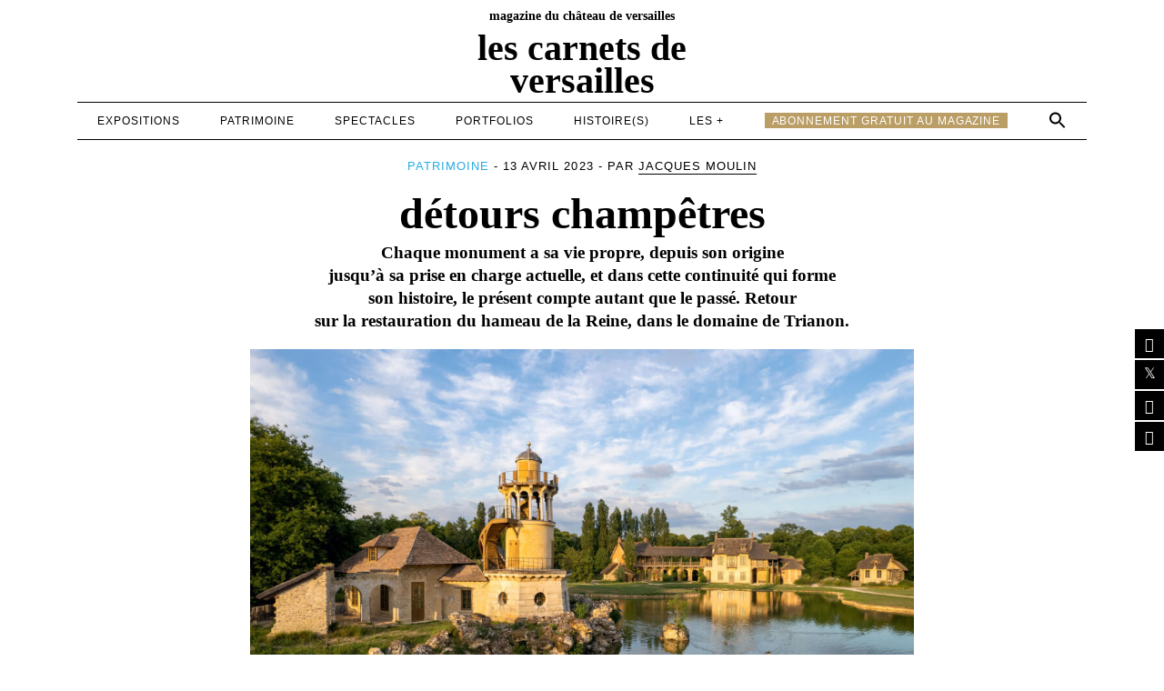

--- FILE ---
content_type: text/html; charset=UTF-8
request_url: http://www.lescarnetsdeversailles.fr/2023/04/detours-champetres/
body_size: 14887
content:
<!doctype html>
<html lang="fr-FR">
<head>
	<meta charset="UTF-8" />
	<meta name="viewport" content="width=device-width, initial-scale=1" />
	<title>Détours champêtres - Les carnets de Versailles</title>

			<style>
			.fuse_social_icons_links {
			    display: block;
			}
			.facebook-awesome-social::before {
			    content: "\f09a" !important;
			}
			


			.awesome-social-img img {
			    position: absolute;
			    top: 50%;
			    left: 50%;
			    transform: translate(-50%,-50%);
			}

			.awesome-social-img {
			    position: relative;
			}			
			.icon_wrapper .awesome-social {
			    font-family: 'FuseAwesome' !important;
			}
			#icon_wrapper .fuse_social_icons_links .awesome-social {
			    font-family: "FuseAwesome" !important;
			    ext-rendering: auto !important;
			    -webkit-font-smoothing: antialiased !important;
			    -moz-osx-font-smoothing: grayscale !important;
			}
									
			
				#icon_wrapper{
					position: fixed;
					top: 50%;
					right: 0px;
					z-index: 99999;
				}

			
			.awesome-social

			{

            margin-top:2px;

			color: #fff !important;

			text-align: center !important;

			display: block;

			
			line-height: 34px !important;

			width: 32px !important;

			height: 32px !important;

			font-size:16px !important;

			text-shadow: 2px 2px 4px #000000;


			}

			
			.fuse_social_icons_links

			{

			outline:0 !important;



			}

			.fuse_social_icons_links:hover{

			text-decoration:none !important;

			}

			
			.fb-awesome-social

			{

			background: #3b5998;
			border-color: #3b5998;
			
			}
			.facebook-awesome-social

			{

			background: #3b5998;
			border-color: #3b5998;
						}
			
			.fuseicon-threads.threads-awesome-social.awesome-social::before {
			    content: "\e900";
			    font-family: 'FuseCustomIcons' !important;
			    			}

			.fuseicon-threads.threads-awesome-social.awesome-social {
			    background: #000;
			}


			.tw-awesome-social

			{

			background:#00aced;
			border-color: #00aced;
			
			}
			.twitter-awesome-social

			{

			background:#000;
			border-color: #000;
			
			}
			.rss-awesome-social

			{

			background:#FA9B39;
			border-color: #FA9B39;
			
			}

			.linkedin-awesome-social

			{

			background:#007bb6;
			border-color: #007bb6;
						}

			.youtube-awesome-social

			{

			background:#bb0000;
			border-color: #bb0000;
						}

			.flickr-awesome-social

			{

			background: #ff0084;
			border-color: #ff0084;
						}

			.pinterest-awesome-social

			{

			background:#cb2027;
			border-color: #cb2027;
						}

			.stumbleupon-awesome-social

			{

			background:#f74425 ;
			border-color: #f74425;
						}

			.google-plus-awesome-social

			{

			background:#f74425 ;
			border-color: #f74425;
						}

			.instagram-awesome-social

			{

			    background: -moz-linear-gradient(45deg, #f09433 0%, #e6683c 25%, #dc2743 50%, #cc2366 75%, #bc1888 100%);
			    background: -webkit-linear-gradient(45deg, #f09433 0%,#e6683c 25%,#dc2743 50%,#cc2366 75%,#bc1888 100%);
			    background: linear-gradient(45deg, #f09433 0%,#e6683c 25%,#dc2743 50%,#cc2366 75%,#bc1888 100%);
			    filter: progid:DXImageTransform.Microsoft.gradient( startColorstr='#f09433', endColorstr='#bc1888',GradientType=1 );
			    border-color: #f09433;
					    

			}

			.tumblr-awesome-social

			{

			background: #32506d ;
			border-color: #32506d;
						}

			.vine-awesome-social

			{

			background: #00bf8f ;
			border-color: #00bf8f;
						}

            .vk-awesome-social {



            background: #45668e ;
            border-color: #45668e;
            
            }

            .soundcloud-awesome-social

                {

            background: #ff3300 ;
            border-color: #ff3300;
            
                }

                .reddit-awesome-social{



            background: #ff4500 ;
            border-color: #ff4500;

                            }

                .stack-awesome-social{



            background: #fe7a15 ;
            border-color: #fe7a15;
            
                }

                .behance-awesome-social{

            background: #1769ff ;
            border-color: #1769ff;
            
                }

                .github-awesome-social{

            background: #999999 ;
            border-color: #999999;
            


                }

                .envelope-awesome-social{

                  background: #ccc ;
 				  border-color: #ccc;                 
 				                  }

/*  Mobile */



@media(max-width:768px){
#icon_wrapper{



	display: none;

}

}








/* Custom Background */
                .awesome-social {

            background:#000000 !important;

                }



                
             




			</style>

	<style>img:is([sizes="auto" i], [sizes^="auto," i]) { contain-intrinsic-size: 3000px 1500px }</style>
	<meta name="description" content="Chaque monument a sa vie propre, depuis son origine jusqu’à sa prise en charge actuelle, et dans cette continuité qui forme son histoire, le présent compte autant que le passé. Retour sur la restauration du hameau de la Reine, dans le domaine de Trianon. Sur la création du Hameau, beaucoup…">
<meta name="robots" content="index, follow, max-snippet:-1, max-image-preview:large, max-video-preview:-1">
<link rel="canonical" href="https://www.lescarnetsdeversailles.fr/2023/04/detours-champetres/">
<meta property="og:url" content="https://www.lescarnetsdeversailles.fr/2023/04/detours-champetres/">
<meta property="og:site_name" content="Les carnets de Versailles">
<meta property="og:locale" content="fr_FR">
<meta property="og:type" content="article">
<meta property="og:title" content="Détours champêtres - Les carnets de Versailles">
<meta property="og:description" content="Chaque monument a sa vie propre, depuis son origine jusqu’à sa prise en charge actuelle, et dans cette continuité qui forme son histoire, le présent compte autant que le passé. Retour sur la restauration du hameau de la Reine, dans le domaine de Trianon. Sur la création du Hameau, beaucoup…">
<meta property="og:image" content="https://www.lescarnetsdeversailles.fr/wp-content/uploads/2022/12/Thomas-Garnier-hameau4.jpg">
<meta property="og:image:secure_url" content="https://www.lescarnetsdeversailles.fr/wp-content/uploads/2022/12/Thomas-Garnier-hameau4.jpg">
<meta property="og:image:width" content="1024">
<meta property="og:image:height" content="512">
<meta property="fb:pages" content="">
<meta property="fb:admins" content="">
<meta property="fb:app_id" content="">
<meta name="twitter:card" content="summary">
<meta name="twitter:title" content="Détours champêtres - Les carnets de Versailles">
<meta name="twitter:description" content="Chaque monument a sa vie propre, depuis son origine jusqu’à sa prise en charge actuelle, et dans cette continuité qui forme son histoire, le présent compte autant que le passé. Retour sur la restauration du hameau de la Reine, dans le domaine de Trianon. Sur la création du Hameau, beaucoup…">
<meta name="twitter:image" content="https://www.lescarnetsdeversailles.fr/wp-content/uploads/2022/12/Thomas-Garnier-hameau4-1024x512.jpg">
<link rel='dns-prefetch' href='//cdnjs.cloudflare.com' />
<link rel='dns-prefetch' href='//cdn.jsdelivr.net' />
<link rel="alternate" type="application/rss+xml" title="Les carnets de Versailles &raquo; Détours champêtres Flux des commentaires" href="https://www.lescarnetsdeversailles.fr/2023/04/detours-champetres/feed/" />
<script type="text/javascript">
/* <![CDATA[ */
window._wpemojiSettings = {"baseUrl":"https:\/\/s.w.org\/images\/core\/emoji\/15.0.3\/72x72\/","ext":".png","svgUrl":"https:\/\/s.w.org\/images\/core\/emoji\/15.0.3\/svg\/","svgExt":".svg","source":{"concatemoji":"https:\/\/www.lescarnetsdeversailles.fr\/wp-includes\/js\/wp-emoji-release.min.js?ver=6.7.4"}};
/*! This file is auto-generated */
!function(i,n){var o,s,e;function c(e){try{var t={supportTests:e,timestamp:(new Date).valueOf()};sessionStorage.setItem(o,JSON.stringify(t))}catch(e){}}function p(e,t,n){e.clearRect(0,0,e.canvas.width,e.canvas.height),e.fillText(t,0,0);var t=new Uint32Array(e.getImageData(0,0,e.canvas.width,e.canvas.height).data),r=(e.clearRect(0,0,e.canvas.width,e.canvas.height),e.fillText(n,0,0),new Uint32Array(e.getImageData(0,0,e.canvas.width,e.canvas.height).data));return t.every(function(e,t){return e===r[t]})}function u(e,t,n){switch(t){case"flag":return n(e,"\ud83c\udff3\ufe0f\u200d\u26a7\ufe0f","\ud83c\udff3\ufe0f\u200b\u26a7\ufe0f")?!1:!n(e,"\ud83c\uddfa\ud83c\uddf3","\ud83c\uddfa\u200b\ud83c\uddf3")&&!n(e,"\ud83c\udff4\udb40\udc67\udb40\udc62\udb40\udc65\udb40\udc6e\udb40\udc67\udb40\udc7f","\ud83c\udff4\u200b\udb40\udc67\u200b\udb40\udc62\u200b\udb40\udc65\u200b\udb40\udc6e\u200b\udb40\udc67\u200b\udb40\udc7f");case"emoji":return!n(e,"\ud83d\udc26\u200d\u2b1b","\ud83d\udc26\u200b\u2b1b")}return!1}function f(e,t,n){var r="undefined"!=typeof WorkerGlobalScope&&self instanceof WorkerGlobalScope?new OffscreenCanvas(300,150):i.createElement("canvas"),a=r.getContext("2d",{willReadFrequently:!0}),o=(a.textBaseline="top",a.font="600 32px Arial",{});return e.forEach(function(e){o[e]=t(a,e,n)}),o}function t(e){var t=i.createElement("script");t.src=e,t.defer=!0,i.head.appendChild(t)}"undefined"!=typeof Promise&&(o="wpEmojiSettingsSupports",s=["flag","emoji"],n.supports={everything:!0,everythingExceptFlag:!0},e=new Promise(function(e){i.addEventListener("DOMContentLoaded",e,{once:!0})}),new Promise(function(t){var n=function(){try{var e=JSON.parse(sessionStorage.getItem(o));if("object"==typeof e&&"number"==typeof e.timestamp&&(new Date).valueOf()<e.timestamp+604800&&"object"==typeof e.supportTests)return e.supportTests}catch(e){}return null}();if(!n){if("undefined"!=typeof Worker&&"undefined"!=typeof OffscreenCanvas&&"undefined"!=typeof URL&&URL.createObjectURL&&"undefined"!=typeof Blob)try{var e="postMessage("+f.toString()+"("+[JSON.stringify(s),u.toString(),p.toString()].join(",")+"));",r=new Blob([e],{type:"text/javascript"}),a=new Worker(URL.createObjectURL(r),{name:"wpTestEmojiSupports"});return void(a.onmessage=function(e){c(n=e.data),a.terminate(),t(n)})}catch(e){}c(n=f(s,u,p))}t(n)}).then(function(e){for(var t in e)n.supports[t]=e[t],n.supports.everything=n.supports.everything&&n.supports[t],"flag"!==t&&(n.supports.everythingExceptFlag=n.supports.everythingExceptFlag&&n.supports[t]);n.supports.everythingExceptFlag=n.supports.everythingExceptFlag&&!n.supports.flag,n.DOMReady=!1,n.readyCallback=function(){n.DOMReady=!0}}).then(function(){return e}).then(function(){var e;n.supports.everything||(n.readyCallback(),(e=n.source||{}).concatemoji?t(e.concatemoji):e.wpemoji&&e.twemoji&&(t(e.twemoji),t(e.wpemoji)))}))}((window,document),window._wpemojiSettings);
/* ]]> */
</script>
<style id='wp-emoji-styles-inline-css' type='text/css'>

	img.wp-smiley, img.emoji {
		display: inline !important;
		border: none !important;
		box-shadow: none !important;
		height: 1em !important;
		width: 1em !important;
		margin: 0 0.07em !important;
		vertical-align: -0.1em !important;
		background: none !important;
		padding: 0 !important;
	}
</style>
<link rel='stylesheet' id='wp-block-library-css' href='https://www.lescarnetsdeversailles.fr/wp-includes/css/dist/block-library/style.min.css?ver=6.7.4' type='text/css' media='all' />
<style id='co-authors-plus-coauthors-style-inline-css' type='text/css'>
.wp-block-co-authors-plus-coauthors.is-layout-flow [class*=wp-block-co-authors-plus]{display:inline}

</style>
<style id='co-authors-plus-avatar-style-inline-css' type='text/css'>
.wp-block-co-authors-plus-avatar :where(img){height:auto;max-width:100%;vertical-align:bottom}.wp-block-co-authors-plus-coauthors.is-layout-flow .wp-block-co-authors-plus-avatar :where(img){vertical-align:middle}.wp-block-co-authors-plus-avatar:is(.alignleft,.alignright){display:table}.wp-block-co-authors-plus-avatar.aligncenter{display:table;margin-inline:auto}

</style>
<style id='co-authors-plus-image-style-inline-css' type='text/css'>
.wp-block-co-authors-plus-image{margin-bottom:0}.wp-block-co-authors-plus-image :where(img){height:auto;max-width:100%;vertical-align:bottom}.wp-block-co-authors-plus-coauthors.is-layout-flow .wp-block-co-authors-plus-image :where(img){vertical-align:middle}.wp-block-co-authors-plus-image:is(.alignfull,.alignwide) :where(img){width:100%}.wp-block-co-authors-plus-image:is(.alignleft,.alignright){display:table}.wp-block-co-authors-plus-image.aligncenter{display:table;margin-inline:auto}

</style>
<style id='classic-theme-styles-inline-css' type='text/css'>
/*! This file is auto-generated */
.wp-block-button__link{color:#fff;background-color:#32373c;border-radius:9999px;box-shadow:none;text-decoration:none;padding:calc(.667em + 2px) calc(1.333em + 2px);font-size:1.125em}.wp-block-file__button{background:#32373c;color:#fff;text-decoration:none}
</style>
<style id='global-styles-inline-css' type='text/css'>
:root{--wp--preset--aspect-ratio--square: 1;--wp--preset--aspect-ratio--4-3: 4/3;--wp--preset--aspect-ratio--3-4: 3/4;--wp--preset--aspect-ratio--3-2: 3/2;--wp--preset--aspect-ratio--2-3: 2/3;--wp--preset--aspect-ratio--16-9: 16/9;--wp--preset--aspect-ratio--9-16: 9/16;--wp--preset--color--black: #000000;--wp--preset--color--cyan-bluish-gray: #abb8c3;--wp--preset--color--white: #ffffff;--wp--preset--color--pale-pink: #f78da7;--wp--preset--color--vivid-red: #cf2e2e;--wp--preset--color--luminous-vivid-orange: #ff6900;--wp--preset--color--luminous-vivid-amber: #fcb900;--wp--preset--color--light-green-cyan: #7bdcb5;--wp--preset--color--vivid-green-cyan: #00d084;--wp--preset--color--pale-cyan-blue: #8ed1fc;--wp--preset--color--vivid-cyan-blue: #0693e3;--wp--preset--color--vivid-purple: #9b51e0;--wp--preset--gradient--vivid-cyan-blue-to-vivid-purple: linear-gradient(135deg,rgba(6,147,227,1) 0%,rgb(155,81,224) 100%);--wp--preset--gradient--light-green-cyan-to-vivid-green-cyan: linear-gradient(135deg,rgb(122,220,180) 0%,rgb(0,208,130) 100%);--wp--preset--gradient--luminous-vivid-amber-to-luminous-vivid-orange: linear-gradient(135deg,rgba(252,185,0,1) 0%,rgba(255,105,0,1) 100%);--wp--preset--gradient--luminous-vivid-orange-to-vivid-red: linear-gradient(135deg,rgba(255,105,0,1) 0%,rgb(207,46,46) 100%);--wp--preset--gradient--very-light-gray-to-cyan-bluish-gray: linear-gradient(135deg,rgb(238,238,238) 0%,rgb(169,184,195) 100%);--wp--preset--gradient--cool-to-warm-spectrum: linear-gradient(135deg,rgb(74,234,220) 0%,rgb(151,120,209) 20%,rgb(207,42,186) 40%,rgb(238,44,130) 60%,rgb(251,105,98) 80%,rgb(254,248,76) 100%);--wp--preset--gradient--blush-light-purple: linear-gradient(135deg,rgb(255,206,236) 0%,rgb(152,150,240) 100%);--wp--preset--gradient--blush-bordeaux: linear-gradient(135deg,rgb(254,205,165) 0%,rgb(254,45,45) 50%,rgb(107,0,62) 100%);--wp--preset--gradient--luminous-dusk: linear-gradient(135deg,rgb(255,203,112) 0%,rgb(199,81,192) 50%,rgb(65,88,208) 100%);--wp--preset--gradient--pale-ocean: linear-gradient(135deg,rgb(255,245,203) 0%,rgb(182,227,212) 50%,rgb(51,167,181) 100%);--wp--preset--gradient--electric-grass: linear-gradient(135deg,rgb(202,248,128) 0%,rgb(113,206,126) 100%);--wp--preset--gradient--midnight: linear-gradient(135deg,rgb(2,3,129) 0%,rgb(40,116,252) 100%);--wp--preset--font-size--small: 13px;--wp--preset--font-size--medium: 20px;--wp--preset--font-size--large: 36px;--wp--preset--font-size--x-large: 42px;--wp--preset--spacing--20: 0.44rem;--wp--preset--spacing--30: 0.67rem;--wp--preset--spacing--40: 1rem;--wp--preset--spacing--50: 1.5rem;--wp--preset--spacing--60: 2.25rem;--wp--preset--spacing--70: 3.38rem;--wp--preset--spacing--80: 5.06rem;--wp--preset--shadow--natural: 6px 6px 9px rgba(0, 0, 0, 0.2);--wp--preset--shadow--deep: 12px 12px 50px rgba(0, 0, 0, 0.4);--wp--preset--shadow--sharp: 6px 6px 0px rgba(0, 0, 0, 0.2);--wp--preset--shadow--outlined: 6px 6px 0px -3px rgba(255, 255, 255, 1), 6px 6px rgba(0, 0, 0, 1);--wp--preset--shadow--crisp: 6px 6px 0px rgba(0, 0, 0, 1);}:where(.is-layout-flex){gap: 0.5em;}:where(.is-layout-grid){gap: 0.5em;}body .is-layout-flex{display: flex;}.is-layout-flex{flex-wrap: wrap;align-items: center;}.is-layout-flex > :is(*, div){margin: 0;}body .is-layout-grid{display: grid;}.is-layout-grid > :is(*, div){margin: 0;}:where(.wp-block-columns.is-layout-flex){gap: 2em;}:where(.wp-block-columns.is-layout-grid){gap: 2em;}:where(.wp-block-post-template.is-layout-flex){gap: 1.25em;}:where(.wp-block-post-template.is-layout-grid){gap: 1.25em;}.has-black-color{color: var(--wp--preset--color--black) !important;}.has-cyan-bluish-gray-color{color: var(--wp--preset--color--cyan-bluish-gray) !important;}.has-white-color{color: var(--wp--preset--color--white) !important;}.has-pale-pink-color{color: var(--wp--preset--color--pale-pink) !important;}.has-vivid-red-color{color: var(--wp--preset--color--vivid-red) !important;}.has-luminous-vivid-orange-color{color: var(--wp--preset--color--luminous-vivid-orange) !important;}.has-luminous-vivid-amber-color{color: var(--wp--preset--color--luminous-vivid-amber) !important;}.has-light-green-cyan-color{color: var(--wp--preset--color--light-green-cyan) !important;}.has-vivid-green-cyan-color{color: var(--wp--preset--color--vivid-green-cyan) !important;}.has-pale-cyan-blue-color{color: var(--wp--preset--color--pale-cyan-blue) !important;}.has-vivid-cyan-blue-color{color: var(--wp--preset--color--vivid-cyan-blue) !important;}.has-vivid-purple-color{color: var(--wp--preset--color--vivid-purple) !important;}.has-black-background-color{background-color: var(--wp--preset--color--black) !important;}.has-cyan-bluish-gray-background-color{background-color: var(--wp--preset--color--cyan-bluish-gray) !important;}.has-white-background-color{background-color: var(--wp--preset--color--white) !important;}.has-pale-pink-background-color{background-color: var(--wp--preset--color--pale-pink) !important;}.has-vivid-red-background-color{background-color: var(--wp--preset--color--vivid-red) !important;}.has-luminous-vivid-orange-background-color{background-color: var(--wp--preset--color--luminous-vivid-orange) !important;}.has-luminous-vivid-amber-background-color{background-color: var(--wp--preset--color--luminous-vivid-amber) !important;}.has-light-green-cyan-background-color{background-color: var(--wp--preset--color--light-green-cyan) !important;}.has-vivid-green-cyan-background-color{background-color: var(--wp--preset--color--vivid-green-cyan) !important;}.has-pale-cyan-blue-background-color{background-color: var(--wp--preset--color--pale-cyan-blue) !important;}.has-vivid-cyan-blue-background-color{background-color: var(--wp--preset--color--vivid-cyan-blue) !important;}.has-vivid-purple-background-color{background-color: var(--wp--preset--color--vivid-purple) !important;}.has-black-border-color{border-color: var(--wp--preset--color--black) !important;}.has-cyan-bluish-gray-border-color{border-color: var(--wp--preset--color--cyan-bluish-gray) !important;}.has-white-border-color{border-color: var(--wp--preset--color--white) !important;}.has-pale-pink-border-color{border-color: var(--wp--preset--color--pale-pink) !important;}.has-vivid-red-border-color{border-color: var(--wp--preset--color--vivid-red) !important;}.has-luminous-vivid-orange-border-color{border-color: var(--wp--preset--color--luminous-vivid-orange) !important;}.has-luminous-vivid-amber-border-color{border-color: var(--wp--preset--color--luminous-vivid-amber) !important;}.has-light-green-cyan-border-color{border-color: var(--wp--preset--color--light-green-cyan) !important;}.has-vivid-green-cyan-border-color{border-color: var(--wp--preset--color--vivid-green-cyan) !important;}.has-pale-cyan-blue-border-color{border-color: var(--wp--preset--color--pale-cyan-blue) !important;}.has-vivid-cyan-blue-border-color{border-color: var(--wp--preset--color--vivid-cyan-blue) !important;}.has-vivid-purple-border-color{border-color: var(--wp--preset--color--vivid-purple) !important;}.has-vivid-cyan-blue-to-vivid-purple-gradient-background{background: var(--wp--preset--gradient--vivid-cyan-blue-to-vivid-purple) !important;}.has-light-green-cyan-to-vivid-green-cyan-gradient-background{background: var(--wp--preset--gradient--light-green-cyan-to-vivid-green-cyan) !important;}.has-luminous-vivid-amber-to-luminous-vivid-orange-gradient-background{background: var(--wp--preset--gradient--luminous-vivid-amber-to-luminous-vivid-orange) !important;}.has-luminous-vivid-orange-to-vivid-red-gradient-background{background: var(--wp--preset--gradient--luminous-vivid-orange-to-vivid-red) !important;}.has-very-light-gray-to-cyan-bluish-gray-gradient-background{background: var(--wp--preset--gradient--very-light-gray-to-cyan-bluish-gray) !important;}.has-cool-to-warm-spectrum-gradient-background{background: var(--wp--preset--gradient--cool-to-warm-spectrum) !important;}.has-blush-light-purple-gradient-background{background: var(--wp--preset--gradient--blush-light-purple) !important;}.has-blush-bordeaux-gradient-background{background: var(--wp--preset--gradient--blush-bordeaux) !important;}.has-luminous-dusk-gradient-background{background: var(--wp--preset--gradient--luminous-dusk) !important;}.has-pale-ocean-gradient-background{background: var(--wp--preset--gradient--pale-ocean) !important;}.has-electric-grass-gradient-background{background: var(--wp--preset--gradient--electric-grass) !important;}.has-midnight-gradient-background{background: var(--wp--preset--gradient--midnight) !important;}.has-small-font-size{font-size: var(--wp--preset--font-size--small) !important;}.has-medium-font-size{font-size: var(--wp--preset--font-size--medium) !important;}.has-large-font-size{font-size: var(--wp--preset--font-size--large) !important;}.has-x-large-font-size{font-size: var(--wp--preset--font-size--x-large) !important;}
:where(.wp-block-post-template.is-layout-flex){gap: 1.25em;}:where(.wp-block-post-template.is-layout-grid){gap: 1.25em;}
:where(.wp-block-columns.is-layout-flex){gap: 2em;}:where(.wp-block-columns.is-layout-grid){gap: 2em;}
:root :where(.wp-block-pullquote){font-size: 1.5em;line-height: 1.6;}
</style>
<link rel='stylesheet' id='contact-form-7-css' href='https://www.lescarnetsdeversailles.fr/wp-content/plugins/contact-form-7/includes/css/styles.css?ver=6.0.4' type='text/css' media='all' />
<link rel='stylesheet' id='redux-extendify-styles-css' href='https://www.lescarnetsdeversailles.fr/wp-content/plugins/fuse-social-floating-sidebar/framework/redux-core/assets/css/extendify-utilities.css?ver=4.4.0' type='text/css' media='all' />
<link rel='stylesheet' id='fuse-awesome-css' href='https://www.lescarnetsdeversailles.fr/wp-content/plugins/fuse-social-floating-sidebar/inc/font-awesome/css/font-awesome.min.css?ver=5.4.12' type='text/css' media='all' />
<link rel='stylesheet' id='ivory-search-styles-css' href='https://www.lescarnetsdeversailles.fr/wp-content/plugins/add-search-to-menu/public/css/ivory-search.min.css?ver=5.5.9' type='text/css' media='all' />
<link rel='stylesheet' id='style-css' href='https://www.lescarnetsdeversailles.fr/wp-content/themes/carnets/style.css?ts=1768666126&#038;ver=6.7.4' type='text/css' media='all' />
<link rel='stylesheet' id='swiperCSS-css' href='https://cdn.jsdelivr.net/npm/swiper@11/swiper-bundle.min.css?ver=6.7.4' type='text/css' media='all' />
<link rel='stylesheet' id='dada-css' href='https://www.lescarnetsdeversailles.fr/wp-content/themes/carnets/fonts/Apollon/stylesheet.css?ver=6.7.4' type='text/css' media='all' />
<script type="text/javascript" src="https://www.lescarnetsdeversailles.fr/wp-includes/js/jquery/jquery.min.js?ver=3.7.1" id="jquery-core-js"></script>
<script type="text/javascript" src="https://www.lescarnetsdeversailles.fr/wp-includes/js/jquery/jquery-migrate.min.js?ver=3.4.1" id="jquery-migrate-js"></script>
<script type="text/javascript" id="fuse-social-script-js-extra">
/* <![CDATA[ */
var fuse_social = {"ajax_url":"https:\/\/www.lescarnetsdeversailles.fr\/wp-admin\/admin-ajax.php"};
/* ]]> */
</script>
<script type="text/javascript" src="https://www.lescarnetsdeversailles.fr/wp-content/plugins/fuse-social-floating-sidebar/inc/js/fuse_script.js?ver=819684235" id="fuse-social-script-js"></script>
<script type="text/javascript" src="https://cdn.jsdelivr.net/npm/swiper@11/swiper-bundle.min.js?ver=9.3.1" id="swiperJS-js"></script>
<link rel="https://api.w.org/" href="https://www.lescarnetsdeversailles.fr/wp-json/" /><link rel="alternate" title="JSON" type="application/json" href="https://www.lescarnetsdeversailles.fr/wp-json/wp/v2/posts/13305" /><link rel="EditURI" type="application/rsd+xml" title="RSD" href="https://www.lescarnetsdeversailles.fr/xmlrpc.php?rsd" />
<meta name="generator" content="WordPress 6.7.4" />
<link rel='shortlink' href='https://www.lescarnetsdeversailles.fr/?p=13305' />
<link rel="alternate" title="oEmbed (JSON)" type="application/json+oembed" href="https://www.lescarnetsdeversailles.fr/wp-json/oembed/1.0/embed?url=https%3A%2F%2Fwww.lescarnetsdeversailles.fr%2F2023%2F04%2Fdetours-champetres%2F" />
<link rel="alternate" title="oEmbed (XML)" type="text/xml+oembed" href="https://www.lescarnetsdeversailles.fr/wp-json/oembed/1.0/embed?url=https%3A%2F%2Fwww.lescarnetsdeversailles.fr%2F2023%2F04%2Fdetours-champetres%2F&#038;format=xml" />
<meta name="generator" content="Redux 4.4.0" /><style type="text/css" media="screen">.is-menu path.search-icon-path { fill: #000000;}body .popup-search-close:after, body .search-close:after { border-color: #000000;}body .popup-search-close:before, body .search-close:before { border-color: #000000;}</style>	<!-- Matomo Tag Manager -->
	<script>
	var _mtm = window._mtm = window._mtm || [];
	_mtm.push({'mtm.startTime': (new Date().getTime()), 'event':
	'mtm.Start'});
	var d=document, g=d.createElement('script'),
	s=d.getElementsByTagName('script')[0];
	g.async=true;
	g.src='https://stats.chateauversailles.fr/js/container_vwZM8zTw.js';
	s.parentNode.insertBefore(g,s);
	</script>
	<!-- End Matomo Tag Manager -->
</head>

<body data-rsssl=1 class="post-template-default single single-post postid-13305 single-format-standard carnets">
	<header class="header__container">
		<div class="header__container__top"><h3>magazine du château de versailles</h3></div>
		<div class="header__container__logo"><a href="/"><h1>Les carnets de Versailles</h1></a></div>
		<div class="header__container__navigation"><div class="burger__btn__container"><div class="burger__btn"><div></div></div></div><div class="menu-general-fr-container"><ul id="menu-general-fr" class="menu"><li id="menu-item-6" class="itemE21E79 menu-item menu-item-type-taxonomy menu-item-object-category menu-item-6"><a href="https://www.lescarnetsdeversailles.fr/category/expositions/">expositions</a></li>
<li id="menu-item-7" class="item29ABE2 menu-item menu-item-type-taxonomy menu-item-object-category current-post-ancestor current-menu-parent current-post-parent menu-item-7"><a href="https://www.lescarnetsdeversailles.fr/category/patrimoine/">patrimoine</a></li>
<li id="menu-item-8" class="item000000 menu-item menu-item-type-taxonomy menu-item-object-category menu-item-8"><a href="https://www.lescarnetsdeversailles.fr/category/spectacles/">spectacles</a></li>
<li id="menu-item-10" class="item998675 menu-item menu-item-type-taxonomy menu-item-object-category menu-item-10"><a href="https://www.lescarnetsdeversailles.fr/category/portfolio/">portfolios</a></li>
<li id="menu-item-469" class="itemF7931E menu-item menu-item-type-taxonomy menu-item-object-category menu-item-469"><a href="https://www.lescarnetsdeversailles.fr/category/histoires/">Histoire(s)</a></li>
<li id="menu-item-11" class="item39B54A menu-item menu-item-type-taxonomy menu-item-object-category menu-item-11"><a href="https://www.lescarnetsdeversailles.fr/category/les/">les +</a></li>
<li id="menu-item-4329" class="menuabo menu-item menu-item-type-post_type menu-item-object-page menu-item-4329"><a href="https://www.lescarnetsdeversailles.fr/abonnement/">abonnement gratuit au magazine</a></li>
<li class=" astm-search-menu is-menu sliding menu-item"><a href="#" role="button" aria-label="Search Icon Link"><svg width="20" height="20" class="search-icon" role="img" viewBox="2 9 20 5" focusable="false" aria-label="Search">
						<path class="search-icon-path" d="M15.5 14h-.79l-.28-.27C15.41 12.59 16 11.11 16 9.5 16 5.91 13.09 3 9.5 3S3 5.91 3 9.5 5.91 16 9.5 16c1.61 0 3.09-.59 4.23-1.57l.27.28v.79l5 4.99L20.49 19l-4.99-5zm-6 0C7.01 14 5 11.99 5 9.5S7.01 5 9.5 5 14 7.01 14 9.5 11.99 14 9.5 14z"></path></svg></a><form  class="is-search-form is-form-style is-form-style-3 is-form-id-0 " action="https://www.lescarnetsdeversailles.fr/" method="get" role="search" ><label for="is-search-input-0"><span class="is-screen-reader-text">Search for:</span><input  type="search" id="is-search-input-0" name="s" value="" class="is-search-input" placeholder="Search here..." autocomplete=off /></label><button type="submit" class="is-search-submit"><span class="is-screen-reader-text">Search Button</span><span class="is-search-icon"><svg focusable="false" aria-label="Search" xmlns="http://www.w3.org/2000/svg" viewBox="0 0 24 24" width="24px"><path d="M15.5 14h-.79l-.28-.27C15.41 12.59 16 11.11 16 9.5 16 5.91 13.09 3 9.5 3S3 5.91 3 9.5 5.91 16 9.5 16c1.61 0 3.09-.59 4.23-1.57l.27.28v.79l5 4.99L20.49 19l-4.99-5zm-6 0C7.01 14 5 11.99 5 9.5S7.01 5 9.5 5 14 7.01 14 9.5 11.99 14 9.5 14z"></path></svg></span></button></form><div class="search-close"></div></li></ul></div></div>
		<div class="header__container__mobile__navigation">
			<div class="menu-general-fr-container"><ul id="menu-general-fr-1" class="menu"><li class="itemE21E79 menu-item menu-item-type-taxonomy menu-item-object-category menu-item-6"><a href="https://www.lescarnetsdeversailles.fr/category/expositions/">expositions</a></li>
<li class="item29ABE2 menu-item menu-item-type-taxonomy menu-item-object-category current-post-ancestor current-menu-parent current-post-parent menu-item-7"><a href="https://www.lescarnetsdeversailles.fr/category/patrimoine/">patrimoine</a></li>
<li class="item000000 menu-item menu-item-type-taxonomy menu-item-object-category menu-item-8"><a href="https://www.lescarnetsdeversailles.fr/category/spectacles/">spectacles</a></li>
<li class="item998675 menu-item menu-item-type-taxonomy menu-item-object-category menu-item-10"><a href="https://www.lescarnetsdeversailles.fr/category/portfolio/">portfolios</a></li>
<li class="itemF7931E menu-item menu-item-type-taxonomy menu-item-object-category menu-item-469"><a href="https://www.lescarnetsdeversailles.fr/category/histoires/">Histoire(s)</a></li>
<li class="item39B54A menu-item menu-item-type-taxonomy menu-item-object-category menu-item-11"><a href="https://www.lescarnetsdeversailles.fr/category/les/">les +</a></li>
<li class="menuabo menu-item menu-item-type-post_type menu-item-object-page menu-item-4329"><a href="https://www.lescarnetsdeversailles.fr/abonnement/">abonnement gratuit au magazine</a></li>
<li class=" astm-search-menu is-menu sliding menu-item"><a href="#" role="button" aria-label="Search Icon Link"><svg width="20" height="20" class="search-icon" role="img" viewBox="2 9 20 5" focusable="false" aria-label="Search">
						<path class="search-icon-path" d="M15.5 14h-.79l-.28-.27C15.41 12.59 16 11.11 16 9.5 16 5.91 13.09 3 9.5 3S3 5.91 3 9.5 5.91 16 9.5 16c1.61 0 3.09-.59 4.23-1.57l.27.28v.79l5 4.99L20.49 19l-4.99-5zm-6 0C7.01 14 5 11.99 5 9.5S7.01 5 9.5 5 14 7.01 14 9.5 11.99 14 9.5 14z"></path></svg></a><form  class="is-search-form is-form-style is-form-style-3 is-form-id-0 " action="https://www.lescarnetsdeversailles.fr/" method="get" role="search" ><label for="is-search-input-0"><span class="is-screen-reader-text">Search for:</span><input  type="search" id="is-search-input-0" name="s" value="" class="is-search-input" placeholder="Search here..." autocomplete=off /></label><button type="submit" class="is-search-submit"><span class="is-screen-reader-text">Search Button</span><span class="is-search-icon"><svg focusable="false" aria-label="Search" xmlns="http://www.w3.org/2000/svg" viewBox="0 0 24 24" width="24px"><path d="M15.5 14h-.79l-.28-.27C15.41 12.59 16 11.11 16 9.5 16 5.91 13.09 3 9.5 3S3 5.91 3 9.5 5.91 16 9.5 16c1.61 0 3.09-.59 4.23-1.57l.27.28v.79l5 4.99L20.49 19l-4.99-5zm-6 0C7.01 14 5 11.99 5 9.5S7.01 5 9.5 5 14 7.01 14 9.5 11.99 14 9.5 14z"></path></svg></span></button></form><div class="search-close"></div></li></ul></div>			<div id="icon_wrapper"><a target="_blank" class="fuse_social_icons_links" data-nonce="8946b51f2f" data-title="facebook" href="https://www.facebook.com/chateauversailles/"><i class="fsf fuseicon-facebook facebook-awesome-social awesome-social"></i></a><a target="_blank" class="fuse_social_icons_links" data-nonce="8946b51f2f" data-title="twitter" href="https://twitter.com/CVersailles"><i class="fsf fuseicon-twitter twitter-awesome-social awesome-social"></i></a><a target="_blank" class="fuse_social_icons_links" data-nonce="8946b51f2f" data-title="youtube" href="https://www.youtube.com/user/chateauversailles"><i class="fsf fuseicon-youtube youtube-awesome-social awesome-social"></i></a><a target="_blank" class="fuse_social_icons_links" data-nonce="8946b51f2f" data-title="instagram" href="https://www.instagram.com/chateauversailles/"><i class="fsf fuseicon-instagram instagram-awesome-social awesome-social"></i></a></div>
		</div>
	</header>
	<div class="page__content">	<div class="page__content__article patrimoine">
		<div class="page__content__article__meta">
			<div class="meta__infos">
				<a href="/category/patrimoine"><span class="cat29ABE2">patrimoine</span></a> - 13 avril 2023 - par <div class="underline"><a href="/author/jacques-moulin">Jacques Moulin</a></div>			</div>
		</div>
		<div class="page__content__article__title">
			<h1>Détours champêtres</h1>
		</div>
		<div class="page__content__article__content">
			<p><strong>Chaque monument a sa vie propre, depuis son origine<br />
jusqu’à sa prise en charge actuelle, et dans cette continuité qui forme<br />
son histoire, le présent compte autant que le passé. Retour<br />
sur la restauration du hameau de la Reine, dans le domaine de Trianon. </strong></p>
<div id="attachment_13838" style="width: 1034px" class="wp-caption aligncenter"><img fetchpriority="high" decoding="async" aria-describedby="caption-attachment-13838" class="size-full wp-image-13838" src="https://www.lescarnetsdeversailles.fr/wp-content/uploads/2023/04/Thomas-Garnier-hameau3.jpg" alt="" width="1024" height="682" srcset="https://www.lescarnetsdeversailles.fr/wp-content/uploads/2023/04/Thomas-Garnier-hameau3.jpg 1024w, https://www.lescarnetsdeversailles.fr/wp-content/uploads/2023/04/Thomas-Garnier-hameau3-300x200.jpg 300w, https://www.lescarnetsdeversailles.fr/wp-content/uploads/2023/04/Thomas-Garnier-hameau3-400x267.jpg 400w, https://www.lescarnetsdeversailles.fr/wp-content/uploads/2023/04/Thomas-Garnier-hameau3-750x500.jpg 750w" sizes="(max-width: 1024px) 100vw, 1024px" /><p id="caption-attachment-13838" class="wp-caption-text"><span style="color: #999999;">Vue du Hameau de la Reine, avec la tour de Marlborough au premier plan. © EPV / Thomas Garnier</span></p></div>
<p><span style="color: #008000;"><a style="color: #008000;" href="https://www.lescarnetsdeversailles.fr/2015/06/sous-le-chaume-un-palais/">Sur la création du Hameau</a></span>, beaucoup reste encore à découvrir et à comprendre. Pourquoi Marie-Antoinette, qui disposait du Petit Trianon, voulut-elle une nouvelle construction plus éloignée encore de Versailles ? Les idées des physiocrates<span style="color: #333333;"><a style="color: #333333;" href="#n1"><sup>1</sup></a> </span>justifiaient-elles ce programme étrange de faux village normand ? Contrairement à ce que l’on peut imaginer, on n’en trouvait aucun équivalent en Angleterre dont le jardin était pourtant la référence paysagère du temps.</p>
<div id="attachment_13341" style="width: 1034px" class="wp-caption aligncenter"><img decoding="async" aria-describedby="caption-attachment-13341" class="size-full wp-image-13341" src="https://www.lescarnetsdeversailles.fr/wp-content/uploads/2022/12/Thomas-Garnier-hameau4.jpg" alt="" width="1024" height="512" srcset="https://www.lescarnetsdeversailles.fr/wp-content/uploads/2022/12/Thomas-Garnier-hameau4.jpg 1024w, https://www.lescarnetsdeversailles.fr/wp-content/uploads/2022/12/Thomas-Garnier-hameau4-300x150.jpg 300w, https://www.lescarnetsdeversailles.fr/wp-content/uploads/2022/12/Thomas-Garnier-hameau4-400x200.jpg 400w, https://www.lescarnetsdeversailles.fr/wp-content/uploads/2022/12/Thomas-Garnier-hameau4-1000x500.jpg 1000w" sizes="(max-width: 1024px) 100vw, 1024px" /><p id="caption-attachment-13341" class="wp-caption-text"><span style="color: #999999;">Vue aérienne récente du Hameau, avec les rives de l&#8217;étang restauré. © EPV / Thomas Garnier</span></p></div>
<p><strong>Un ouvrage en transformation permanente</strong><br />
Les archives montrent comment le Hameau, conçu en 1782 tel un château éclaté en une douzaine de constructions bordant un étang artificiel, s’est étendu jusqu’en 1789. Il y eut tout d’abord l’adjonction de la ferme, puis un projet de belvédère dissimulé dans une fausse ruine, puis la transformation d’un cadre jardiné initialement pittoresque en une évocation beaucoup plus précise de paysage agricole. Le Hameau a toujours été en constante évolution. Dès la Révolution disparaissent ses jardins potagers et son mobilier précieux au profit d’une guinguette dont la fréquentation sauva le domaine. Les travaux de remise en état ordonnés par Napoléon modifient les bâtiments, en suppriment d’autres et réinsèrent l’ensemble dans un parc à l’anglaise. Au cours du XIX<sup>e</sup> siècle, les arbres de ce nouveau jardin vont peu à peu ensevelir sous leurs ombrages les modestes constructions paysannes imaginées par Richard Mique. Le peuplier qui s’abat en 1925 sur le moulin marque le paroxysme de ce déséquilibre entre une nature trop envahissante et une architecture trop fragile. Il trahit surtout l’abandon, depuis plus d’un siècle, du Hameau, à peine repeint pour recevoir la reine Victoria en 1855 et utilisé une nouvelle fois comme guinguette en 1900.</p>
<div id="attachment_13837" style="width: 1034px" class="wp-caption aligncenter"><img decoding="async" aria-describedby="caption-attachment-13837" class="size-full wp-image-13837" src="https://www.lescarnetsdeversailles.fr/wp-content/uploads/2023/04/Thomas-Garnier-hameau2.jpg" alt="" width="1024" height="682" srcset="https://www.lescarnetsdeversailles.fr/wp-content/uploads/2023/04/Thomas-Garnier-hameau2.jpg 1024w, https://www.lescarnetsdeversailles.fr/wp-content/uploads/2023/04/Thomas-Garnier-hameau2-300x200.jpg 300w, https://www.lescarnetsdeversailles.fr/wp-content/uploads/2023/04/Thomas-Garnier-hameau2-400x267.jpg 400w, https://www.lescarnetsdeversailles.fr/wp-content/uploads/2023/04/Thomas-Garnier-hameau2-750x500.jpg 750w" sizes="(max-width: 1024px) 100vw, 1024px" /><p id="caption-attachment-13837" class="wp-caption-text"><span style="color: #999999;">Le boudoir de la Reine restauré. © EPV / Thomas Garnier</span><br /><span style="color: #999999;">Marie-Antoinette s&#8217;y retirait seule ou avec quelques proches dans le salon carré qui constitue l&#8217;essentiel du lieu, autour d&#8217;une cheminée en marbre blanc.</span></p></div>
<p><strong>Quand les planètes s’alignent</strong><br />
Peu fait pour durer et conservé presque par hasard, grâce à la Révolution et à l’Empire, le Hameau fut sauvé en 1932 par une conjonction exceptionnelle : la rencontre entre le mécénat de John D. Rockefeller – dont les représentants découvrirent avec effroi à quel point un ouvrage aussi célèbre avait été négligé – et les projets de Patrice Bonnet, alors en charge du domaine de Versailles.<br />
Pour dégager le Hameau et lui redonner toute sa signification, l’architecte proposa de rétablir l’environnement souhaité par la reine, avec les jardins potagers entourant chaque maison, les vergers et les prairies qui le distinguaient du jardin anglais de Trianon. Bonnet conserva néanmoins les modifications apportées aux bâtiments sous l’Empire, créant ainsi un « troisième état » qui n’avait jamais existé auparavant, mais qui conjuguait les qualités de conservation et d’évocation propres à tout monument historique. Le résultat eut le succès public que l’on sait, mais suscita l’aigreur de Pierre de Nolhac, qui voyait se réaliser au Hameau, grâce à un autre que lui, les rêves qu’il caressait pour Versailles. La querelle était dérisoire, mais eut des conséquences : elle bloqua l’aménagement intérieur de la maison de la Reine, qui resta longtemps fermée, dans un état chaque jour plus dégradé.</p>
<blockquote>
<p style="text-align: center;">«<em> Tout le cœur du Hameau put être ainsi remis en état avec ses décors extérieurs peints “en vétusté”, ses salons et son mobilier datant<br />
du Premier Empire, qui était encore largement conservé par le château. </em>»</p>
</blockquote>
<div id="attachment_13314" style="width: 390px" class="wp-caption alignright"><img loading="lazy" decoding="async" aria-describedby="caption-attachment-13314" class=" wp-image-13314" src="https://www.lescarnetsdeversailles.fr/wp-content/uploads/2022/12/Thomas-Garnier-grand-salon.jpg" alt="" width="380" height="507" srcset="https://www.lescarnetsdeversailles.fr/wp-content/uploads/2022/12/Thomas-Garnier-grand-salon.jpg 768w, https://www.lescarnetsdeversailles.fr/wp-content/uploads/2022/12/Thomas-Garnier-grand-salon-225x300.jpg 225w, https://www.lescarnetsdeversailles.fr/wp-content/uploads/2022/12/Thomas-Garnier-grand-salon-400x533.jpg 400w, https://www.lescarnetsdeversailles.fr/wp-content/uploads/2022/12/Thomas-Garnier-grand-salon-375x500.jpg 375w" sizes="auto, (max-width: 380px) 100vw, 380px" /><p id="caption-attachment-13314" class="wp-caption-text"><span style="color: #999999;">Vue du grand salon jaune, au premier étage de la maison de la Reine, orné de tentures de soie réunissant motifs antiques et paysages divers. © EPV / Thomas Garnier.</span></p></div>
<p><strong>Visiter les salons du Hameau<br />
</strong>Pour sortir de cette situation, il fallait une autre conjonction : la volonté de dépasser des dissensions qui s’étaient muées depuis longtemps en une indifférence tout aussi pernicieuse, et des aides extérieures. L’Établissement sut les déployer. En 2015, Catherine Pégard parvint à convaincre Dior de prendre en charge <span style="color: #008000;"><a style="color: #008000;" href="https://www.lescarnetsdeversailles.fr/2018/05/espace-temps-dune-restauration/">la restauration de la maison de la Reine</a></span>, avec la maison du Bailly<span style="color: #000000;"><a style="color: #000000;" href="#n1"><sup>2</sup></a></span> et les cuisines voisines. Tout le cœur du Hameau put être ainsi remis en éta<span style="color: #000000;">t</span> avec ses décors extérieurs peints « en vétusté »,<span style="color: #008000;"> <a style="color: #008000;" href="https://www.lescarnetsdeversailles.fr/2018/05/interieur-dimperatrice-pour-la-maison-de-la-reine/">ses salons et son mobilier</a> </span>datant du Premier Empire, qui était encore largement conservé par le château.<br />
Cette partie visible de la restauration fut précédée par un travail considérable d’assainissement des terrains, qui s’étaient épaissis de plus de 60 cm depuis le XVIII<sup>e</sup> siècle, de replantation des jardins et d’équipements techniques, indispensables à la pérennité des interventions. En 2018, les visiteurs entrèrent, pour la première fois, dans les salons du Hameau et purent découvrirent les aménagements qui avaient fait rêver Marie-Antoinette, puis sa petite-nièce, Marie-Louise.<br />
L’opération fit des émules et la Fondation Lamarck s’attacha à la restauration du boudoir, en 2020, alors qu’un autre mécène (particulier) assurait la remise en état de la laiterie de propreté, avec les rives maçonnées de l’étang et ses spectaculaires rochers. À ces travaux que le domaine n’avait jamais pu envisager, il faut ajouter <span style="color: #008000;"><a style="color: #008000;" href="https://www.lescarnetsdeversailles.fr/2021/10/quand-leau-coulea-trianon/">le réseau d’eau de Trianon</a> </span>rétabli grâce à la Fondation Bru. Celui-ci alimente désormais les fontaines du jardin, mais également l’étang, le bief du moulin et les cascatelles du Hameau grâce au mécénat de la Fondation Malatier-Jacquet abritée à la Fondation de France. Les jardiniers du domaine y contribuent à leur tour en poursuivant la replantation des jardins potagers, eux aussi ouverts aux visiteurs, et en rétablissant progressivement les parcelles cultivées, chemins champêtres et prairies qui occupaient le pourtour de l’étang.</p>
<div id="attachment_13840" style="width: 1810px" class="wp-caption aligncenter"><img loading="lazy" decoding="async" aria-describedby="caption-attachment-13840" class="size-full wp-image-13840" src="https://www.lescarnetsdeversailles.fr/wp-content/uploads/2023/04/Laiterie-blog.gif" alt="" width="1800" height="1200" /><p id="caption-attachment-13840" class="wp-caption-text"><span style="color: #999999;">Intérieur de la laiterie de propreté tout juste restaurée. © EPV / Thomas Garnier</span><br /><span style="color: #999999;">Elle servait de salle de dégustation des produits laitiers préparés dans la fabrique attenante, la laiterie de préparation, disparue au début du XIX<sup>e</sup> siècle.</span></p></div>
<p><strong>Entre respect des restaurations passées et prise en compte des récentes découvertes<br />
</strong>Par leur ampleur, ces programmes obligèrent à revenir sur la restauration proposée par Bonnet, il y a presque un siècle. Fallait-il figer le Hameau dans l’état auquel cette restauration avait abouti – état qui avait finalement duré beaucoup plus longtemps que celui obtenu par Marie-Antoinette – ou, au contraire, profiter des découvertes faites depuis cette époque, en se conformant plus précisément aux décors retrouvés sous les multiples repeints ou aux clôtures rustiques observées sur les dessins de Van Blarenberghe ?<br />
Une restauration n’est pas une fin en soi : elle est un effort permanent vers le rétablissement le plus exact et complet d’un ouvrage ancien, et elle ne peut ignorer les progrès de la connaissance. Elle ne peut, non plus, se réfugier dans une pseudo-modernité, faute de quoi c’est l’identité même du monument qui disparaît peu à peu. Le parti voulu par Bonnet a donc été respecté, avec les jardins tels qu’ils devaient être à la fin du XVIII<sup>e</sup> siècle et les bâtiments nuancés en fonction de leurs transformations sous l’Empire, mais en y ajoutant, pour les uns comme pour les autres, tout ce que le dépouillement plus complet des archives, les fouilles archéologiques et les analyses techniques ont pu apporter. C’est cette démarche qui fait entrer pleinement une restauration dans l’actualité.</p>
<p><strong><a id="n1"></a>Jacques Moulin,</strong><br />
architecte en chef des Monuments historiques</p>
<p>1 Considérés comme les initiateurs des sciences économiques, les physiocrates mirent à l’honneur, dans la seconde moitié du XVIII<sup>e</sup> siècle, l’agriculture comme source principale de la richesse avant que ne se développe l’industrie.<br />
2 Appelée également maison du Billard.</p>
<p><em>Cet article est extrait des </em>Carnets de Versailles<em> n°21 (octobre 2022 – mars 2023).</em></p>
<hr />
<p><strong>Des traces précises pour la restauration des peintures</strong><br />
À l’intérieur des pièces, les peintures ont été refaites à partir des fragments qui subsistaient et des mémoires de travaux très précis datant du Premier Empire. Dans le boudoir attenant au grand salon de la maison de la Reine, le décor d’une porte a été retrouvé sous une tenture moderne. Conservé en l’état, il a permis de rétablir les peintures en parfaite conformité de leurs compositions, application et couleurs d’origine.</p>
<div id="attachment_13327" style="width: 1034px" class="wp-caption aligncenter"><img loading="lazy" decoding="async" aria-describedby="caption-attachment-13327" class="size-full wp-image-13327" src="https://www.lescarnetsdeversailles.fr/wp-content/uploads/2022/12/Thomas-Garnier-piece.jpg" alt="" width="1024" height="683" srcset="https://www.lescarnetsdeversailles.fr/wp-content/uploads/2022/12/Thomas-Garnier-piece.jpg 1024w, https://www.lescarnetsdeversailles.fr/wp-content/uploads/2022/12/Thomas-Garnier-piece-300x200.jpg 300w, https://www.lescarnetsdeversailles.fr/wp-content/uploads/2022/12/Thomas-Garnier-piece-400x267.jpg 400w, https://www.lescarnetsdeversailles.fr/wp-content/uploads/2022/12/Thomas-Garnier-piece-750x500.jpg 750w" sizes="auto, (max-width: 1024px) 100vw, 1024px" /><p id="caption-attachment-13327" class="wp-caption-text"><span style="color: #999999;">© EPV / Didier Saulnier</span></p></div>
<hr />
<p><strong>À VISITER</strong></p>
<p><span style="color: #008000;"><strong>Le hameau de la Reine,</strong> </span>dans le domaine de Trianon,<br />
ouvert tous les jours, sauf le lundi, de 12h à 19h30 (fermeture des caisses à 17h50) par l&#8217;entrée du Petit Trianon.</p>
<p><span style="color: #008000;"><a style="color: #008000;" href="https://billetterie.chateauversailles.fr/visite-guidee-le-hameau-de-marie-antoinette-a-marie-louise-visite-chateau-css5-chateauversailles-lgen-pg51-ei570401.html">Visite guidée « Le Hameau, de Marie-Antoinette à Marie-Louise »</a></span>, les 19 et 22 avril et les 13, 19, 24 et 31 mai prochains.</p>
		</div>
		
		<h2 class="category__title"><span>mot-clés</span></h2>
		<div class="page__content__article__tags">
			<a href="/tag/boudoir">boudoir</a>
				<a href="/tag/dior">Dior</a>
				<a href="/tag/domaine-de-trianon">Domaine de Trianon</a>
				<a href="/tag/fondation-bru">Fondation Bru</a>
				<a href="/tag/fondation-lamarck">Fondation Lamarck</a>
				<a href="/tag/fondation-malatier-jacquet">Fondation Malatier-Jacquet</a>
				<a href="/tag/hameau-de-la-reine">Hameau de la Reine</a>
				<a href="/tag/jardin-anglais">jardin anglais</a>
				<a href="/tag/john-d-rockefeller">John D. Rockefeller</a>
				<a href="/tag/maison-de-la-reine">Maison de la Reine</a>
				<a href="/tag/marie-antoinette">Marie-Antoinette</a>
				<a href="/tag/parc-a-langlaise">parc à l'anglaise</a>
				<a href="/tag/patrice-bonnet">Patrice Bonnet</a>
				<a href="/tag/pierre-de-nolhac">Pierre de Nolhac</a>
				<a href="/tag/restauration">Restauration</a>
				<a href="/tag/revolution">Révolution</a>
						</div>
		
		<h2 class="category__title"><span>partagez</span></h2>
		<div class="page__content__article__share">
			<a onclick="window.open('http://www.facebook.com/sharer.php?u=https%3A%2F%2Fwww.lescarnetsdeversailles.fr%2F2023%2F04%2Fdetours-champetres%2F','Facebook','width=800,height=600,left='+(screen.availWidth/2-400)+',top='+(screen.availHeight/2-300)+''); return false;" href="http://www.facebook.com/sharer.php?u=https%3A%2F%2Fwww.lescarnetsdeversailles.fr%2F2023%2F04%2Fdetours-champetres%2F"><img src="/fb-logo.svg" style="width: 80px;"></a>
			
			<a onclick="window.open('http://twitter.com/share?url=https%3A%2F%2Fwww.lescarnetsdeversailles.fr%2F2023%2F04%2Fdetours-champetres%2F&amp;text=D%C3%A9tours+champ%C3%AAtres','Twitter share','width=800,height=600,left='+(screen.availWidth/2-400)+',top='+(screen.availHeight/2-300)+''); return false;" href="http://twitter.com/share?url=https%3A%2F%2Fwww.lescarnetsdeversailles.fr%2F2023%2F04%2Fdetours-champetres%2F&amp;text=D%C3%A9tours+champ%C3%AAtres"><img src="/x-logo.svg" style="width: 80px;"></a>
		</div>
		
		<h2 class="category__title"><span>à lire également</span></h2>
		<div class="page__content__article__related">
			<div class="page__content__list__twocols">
				<a href="https://www.lescarnetsdeversailles.fr/2020/01/grands-formats/" class="page__content__list__item">
				<div class="page__content__list__item__containerimg"><div class="page__content__list__item__img" style="background-image: url(https://www.lescarnetsdeversailles.fr/wp-content/uploads/2020/01/grandsFormats_blog.jpg);"></div></div>
				<div class="page__content__list__item__meta">
					<h4>Grands formats</h4>
					<div class="meta__infos">
						<span class="cat29ABE2">patrimoine</span> - 16 janvier 2020<br />
						par <div class="underline">Frédéric Lacaille</div>
					</div>
				</div>
				<div class="page__content__list__item__excerpt">Ces tableaux géants, trop grands pour être présentés au public de manière permanente, sont conservés sur des rouleaux. Le récolement décennal offre l’occasion de les&hellip; (lire la suite)</div>
			</a>
			<a href="https://www.lescarnetsdeversailles.fr/2019/12/la-salle-du-sacre-tout-en-nuances/" class="page__content__list__item">
				<div class="page__content__list__item__containerimg"><div class="page__content__list__item__img" style="background-image: url(https://www.lescarnetsdeversailles.fr/wp-content/uploads/2019/12/salleDuSacre_blog.jpg);"></div></div>
				<div class="page__content__list__item__meta">
					<h4>La salle du Sacre, <br/>tout en nuances</h4>
					<div class="meta__infos">
						<span class="cat29ABE2">patrimoine</span> - 2 décembre 2019<br />
						par <div class="underline">Lucie Nicolas-Vullierme</div>
					</div>
				</div>
				<div class="page__content__list__item__excerpt">Entre le Grand Appartement de la Reine et la salle 1792, le visiteur tombe en arrêt sur la salle du Sacre. Immenses tableaux, dont le fameux Sacre de Napoléon, et profusion des ors&hellip; (lire la suite)</div>
			</a>
						</div>
		</div>
		
	</div>


		
	</div>
	<footer class="footer__container">
		<div class="footer__container__sun"></div>
		<div class="footer__container__navigation"><div class="menu-footer-fr-container"><ul id="menu-footer-fr" class="menu"><li id="menu-item-771" class="menu-item menu-item-type-post_type menu-item-object-page menu-item-771"><a href="https://www.lescarnetsdeversailles.fr/abonnement/">abonnement</a></li>
<li id="menu-item-768" class="menu-item menu-item-type-post_type menu-item-object-page menu-item-768"><a href="https://www.lescarnetsdeversailles.fr/contact/">contactez-nous</a></li>
<li id="menu-item-845" class="menu-item menu-item-type-post_type menu-item-object-page menu-item-845"><a href="https://www.lescarnetsdeversailles.fr/auteurs/">Auteurs</a></li>
<li id="menu-item-766" class="menu-item menu-item-type-post_type menu-item-object-page menu-item-766"><a href="https://www.lescarnetsdeversailles.fr/mots-cles/">Mots-clés</a></li>
<li id="menu-item-767" class="menu-item menu-item-type-post_type menu-item-object-page menu-item-767"><a href="https://www.lescarnetsdeversailles.fr/plan-de-site/">Plan de site</a></li>
<li id="menu-item-769" class="menu-item menu-item-type-post_type menu-item-object-page menu-item-769"><a href="https://www.lescarnetsdeversailles.fr/credits-2/">crédits</a></li>
<li id="menu-item-770" class="menu-item menu-item-type-post_type menu-item-object-page menu-item-770"><a href="https://www.lescarnetsdeversailles.fr/mentions-legales/">mentions légales</a></li>
<li id="menu-item-839" class="menu-item menu-item-type-custom menu-item-object-custom menu-item-839"><a target="_blank" href="http://www.chateauversailles.fr/">Château de versailles</a></li>
</ul></div></div>
	</footer>
<!-- Instagram Feed JS -->
<script type="text/javascript">
var sbiajaxurl = "https://www.lescarnetsdeversailles.fr/wp-admin/admin-ajax.php";
</script>
<script type="text/javascript" src="https://www.lescarnetsdeversailles.fr/wp-includes/js/dist/hooks.min.js?ver=4d63a3d491d11ffd8ac6" id="wp-hooks-js"></script>
<script type="text/javascript" src="https://www.lescarnetsdeversailles.fr/wp-includes/js/dist/i18n.min.js?ver=5e580eb46a90c2b997e6" id="wp-i18n-js"></script>
<script type="text/javascript" id="wp-i18n-js-after">
/* <![CDATA[ */
wp.i18n.setLocaleData( { 'text direction\u0004ltr': [ 'ltr' ] } );
/* ]]> */
</script>
<script type="text/javascript" src="https://www.lescarnetsdeversailles.fr/wp-content/plugins/contact-form-7/includes/swv/js/index.js?ver=6.0.4" id="swv-js"></script>
<script type="text/javascript" id="contact-form-7-js-translations">
/* <![CDATA[ */
( function( domain, translations ) {
	var localeData = translations.locale_data[ domain ] || translations.locale_data.messages;
	localeData[""].domain = domain;
	wp.i18n.setLocaleData( localeData, domain );
} )( "contact-form-7", {"translation-revision-date":"2025-02-06 12:02:14+0000","generator":"GlotPress\/4.0.1","domain":"messages","locale_data":{"messages":{"":{"domain":"messages","plural-forms":"nplurals=2; plural=n > 1;","lang":"fr"},"This contact form is placed in the wrong place.":["Ce formulaire de contact est plac\u00e9 dans un mauvais endroit."],"Error:":["Erreur\u00a0:"]}},"comment":{"reference":"includes\/js\/index.js"}} );
/* ]]> */
</script>
<script type="text/javascript" id="contact-form-7-js-before">
/* <![CDATA[ */
var wpcf7 = {
    "api": {
        "root": "https:\/\/www.lescarnetsdeversailles.fr\/wp-json\/",
        "namespace": "contact-form-7\/v1"
    }
};
/* ]]> */
</script>
<script type="text/javascript" src="https://www.lescarnetsdeversailles.fr/wp-content/plugins/contact-form-7/includes/js/index.js?ver=6.0.4" id="contact-form-7-js"></script>
<script type="text/javascript" src="//cdnjs.cloudflare.com/ajax/libs/jquery.lazy/1.7.9/jquery.lazy.min.js?ver=1.7.9" id="lazyload-js"></script>
<script type="text/javascript" src="//cdnjs.cloudflare.com/ajax/libs/jquery.lazy/1.7.9/jquery.lazy.plugins.min.js?ver=1.7.9" id="lazyload plugins-js"></script>
<script type="text/javascript" src="https://www.lescarnetsdeversailles.fr/wp-content/themes/carnets/js/pr.js?ts=1768666126&amp;ver=1.0.0" id="lcdv-js"></script>
<script type="text/javascript" id="ivory-search-scripts-js-extra">
/* <![CDATA[ */
var IvorySearchVars = {"is_analytics_enabled":"1"};
/* ]]> */
</script>
<script type="text/javascript" src="https://www.lescarnetsdeversailles.fr/wp-content/plugins/add-search-to-menu/public/js/ivory-search.min.js?ver=5.5.9" id="ivory-search-scripts-js"></script>
<div id='icon_wrapper'><a target="_blank" class='fuse_social_icons_links' data-nonce='685cbb2fb5' data-title='facebook' href='https://www.facebook.com/chateauversailles/' ><i class='fsf fuseicon-facebook facebook-awesome-social awesome-social'></i></a><a target="_blank" class='fuse_social_icons_links' data-nonce='685cbb2fb5' data-title='twitter' href='https://twitter.com/CVersailles' ><i class='fsf fuseicon-twitter twitter-awesome-social awesome-social'></i></a><a target="_blank" class='fuse_social_icons_links' data-nonce='685cbb2fb5' data-title='youtube' href='https://www.youtube.com/user/chateauversailles' ><i class='fsf fuseicon-youtube youtube-awesome-social awesome-social'></i></a><a target="_blank" class='fuse_social_icons_links' data-nonce='685cbb2fb5' data-title='instagram' href='https://www.instagram.com/chateauversailles/' ><i class='fsf fuseicon-instagram instagram-awesome-social awesome-social'></i></a></div>
</body>
</html>

--- FILE ---
content_type: application/javascript; charset=UTF-8
request_url: https://www.lescarnetsdeversailles.fr/wp-content/themes/carnets/js/pr.js?ts=1768666126&ver=1.0.0
body_size: 1013
content:
jQuery(function() {
	
	jQuery('iframe').addClass('responsive-iframe');
	//jQuery('iframe').parent('p').addClass('iframe__container');
	jQuery( '.single-post iframe' ).wrap( "<div class='iframe__container'></div>" );
	
	var showAfter = 117;
	if ( jQuery(this).scrollTop() > showAfter ) { 
		if(!jQuery( '.header__container' ).hasClass('fixed') ) {
			jQuery( '.header__container' ).addClass('fixed');
			jQuery( '.page__content' ).addClass('fixed');
		}
	} else { 
		if(jQuery( '.header__container' ).hasClass('fixed') ) {
			jQuery( '.header__container' ).removeClass('fixed');
			jQuery( '.page__content' ).removeClass('fixed');
		}
	}
	
	jQuery('.burger__btn').click( function() {
		if(jQuery(this).hasClass('active')) {
			jQuery(this).removeClass('active');
			jQuery('.header__container__mobile__navigation').removeClass('open');
		} else {
			jQuery(this).addClass('active');
			jQuery('.header__container__mobile__navigation').addClass('open');
		}
	})
	// Select all links with hashes
	jQuery('a[href*="#"]')
	  // Remove links that don't actually link to anything
	  .not('[href="#"]')
	  .not('[href="#0"]')
	  .click(function(event) {
		// On-page links
		if (
		  location.pathname.replace(/^\//, '') == this.pathname.replace(/^\//, '') 
		  && 
		  location.hostname == this.hostname
		) {
		  // Figure out element to scroll to
		  var target = jQuery(this.hash);
		  target = target.length ? target : jQuery('[name=' + this.hash.slice(1) + ']');
		  // Does a scroll target exist?
		  if (target.length) {
			// Only prevent default if animation is actually gonna happen
			event.preventDefault();
			jQuery('html, body').animate({
			  scrollTop: target.offset().top - 77
			}, 1000, function() {
			  // Callback after animation
			  // Must change focus!
			  var $target = jQuery(target);
			  $target.focus();
			  if ($target.is(":focus")) { // Checking if the target was focused
				return false;
			  } else {
				$target.attr('tabindex','-1'); // Adding tabindex for elements not focusable
				$target.focus(); // Set focus again
			  };
			});
		  }
		}
	  });
	
	jQuery( window ).resize(function() {
		if( jQuery(window).innerWidth() > 1024 ){
			jQuery('.burger__btn').removeClass('active');
			jQuery('.header__container__mobile__navigation').removeClass('open');
			jQuery( '.header__container' ).removeClass('open');
		}
	});
	
	jQuery(window).scroll(function(){
		var showAfter = 117;
		if ( jQuery(this).scrollTop() > showAfter ) { 
			if(!jQuery( '.header__container' ).hasClass('fixed') ) {
				jQuery( '.header__container' ).addClass('fixed');
				if(jQuery('.header__container__mobile__navigation').hasClass('open')){
					jQuery( '.page__content' ).addClass('fixed open');
				} else {
					jQuery( '.page__content' ).addClass('fixed');
				}
			}
		} else { 
			if(jQuery( '.header__container' ).hasClass('fixed') ) {
				jQuery( '.header__container' ).removeClass('fixed');
				jQuery( '.page__content' ).removeClass('fixed');
				jQuery( '.page__content' ).removeClass('open');
			}
		}
	});

});
